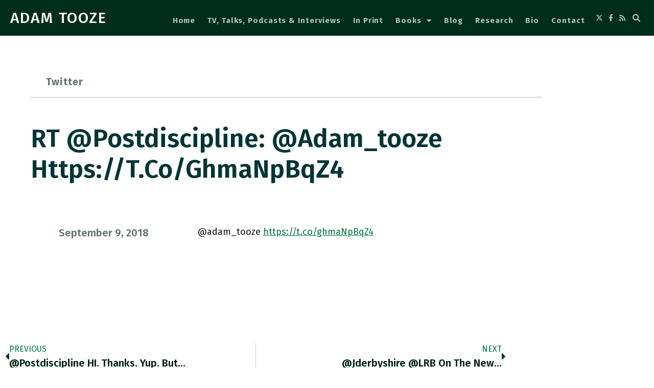

--- FILE ---
content_type: text/css; charset=UTF-8
request_url: https://adamtooze.com/wp-content/uploads/elementor/css/post-149514.css?ver=1767114892
body_size: 1561
content:
.elementor-149514 .elementor-element.elementor-element-029ee55 > .elementor-container > .elementor-column > .elementor-widget-wrap{align-content:center;align-items:center;}.elementor-149514 .elementor-element.elementor-element-029ee55:not(.elementor-motion-effects-element-type-background), .elementor-149514 .elementor-element.elementor-element-029ee55 > .elementor-motion-effects-container > .elementor-motion-effects-layer{background-color:#002D1C;}.elementor-149514 .elementor-element.elementor-element-029ee55{transition:background 0.3s, border 0.3s, border-radius 0.3s, box-shadow 0.3s;margin-top:0px;margin-bottom:0px;padding:0px 0px 0px 0px;}.elementor-149514 .elementor-element.elementor-element-029ee55 > .elementor-background-overlay{transition:background 0.3s, border-radius 0.3s, opacity 0.3s;}.elementor-149514 .elementor-element.elementor-element-c068c49{width:auto;max-width:auto;text-align:start;}.elementor-149514 .elementor-element.elementor-element-c068c49 > .elementor-widget-container{margin:10px 10px 10px 10px;padding:0px 0px 0px 0px;}.elementor-149514 .elementor-element.elementor-element-c068c49 .elementor-heading-title{font-size:30px;font-weight:500;line-height:1em;letter-spacing:1.9px;color:#FFFFFF;}.elementor-bc-flex-widget .elementor-149514 .elementor-element.elementor-element-09718ec.elementor-column .elementor-widget-wrap{align-items:center;}.elementor-149514 .elementor-element.elementor-element-09718ec.elementor-column.elementor-element[data-element_type="column"] > .elementor-widget-wrap.elementor-element-populated{align-content:center;align-items:center;}.elementor-149514 .elementor-element.elementor-element-09718ec.elementor-column > .elementor-widget-wrap{justify-content:flex-end;}.elementor-149514 .elementor-element.elementor-element-49816ce5{width:auto;max-width:auto;align-self:flex-end;}.elementor-149514 .elementor-element.elementor-element-49816ce5 > .elementor-widget-container{margin:10px 10px 5px 5px;}.elementor-149514 .elementor-element.elementor-element-49816ce5 .elementor-search-form{text-align:center;}.elementor-149514 .elementor-element.elementor-element-49816ce5 .elementor-search-form__toggle{--e-search-form-toggle-size:28px;--e-search-form-toggle-color:#B0BFBA;}.elementor-149514 .elementor-element.elementor-element-49816ce5.elementor-search-form--skin-full_screen .elementor-search-form__container{background-color:rgba(0, 45, 28, 0.82);}.elementor-149514 .elementor-element.elementor-element-49816ce5 .elementor-search-form__input,
					.elementor-149514 .elementor-element.elementor-element-49816ce5 .elementor-search-form__icon,
					.elementor-149514 .elementor-element.elementor-element-49816ce5 .elementor-lightbox .dialog-lightbox-close-button,
					.elementor-149514 .elementor-element.elementor-element-49816ce5 .elementor-lightbox .dialog-lightbox-close-button:hover,
					.elementor-149514 .elementor-element.elementor-element-49816ce5.elementor-search-form--skin-full_screen input[type="search"].elementor-search-form__input{color:#FFFFFF;fill:#FFFFFF;}.elementor-149514 .elementor-element.elementor-element-49816ce5:not(.elementor-search-form--skin-full_screen) .elementor-search-form__container{border-radius:3px;}.elementor-149514 .elementor-element.elementor-element-49816ce5.elementor-search-form--skin-full_screen input[type="search"].elementor-search-form__input{border-radius:3px;}.elementor-149514 .elementor-element.elementor-element-49816ce5 .elementor-search-form__toggle:hover{--e-search-form-toggle-color:#FFFFFF;}.elementor-149514 .elementor-element.elementor-element-49816ce5 .elementor-search-form__toggle:focus{--e-search-form-toggle-color:#FFFFFF;}.elementor-149514 .elementor-element.elementor-element-6b77331{width:auto;max-width:auto;--e-nav-menu-horizontal-menu-item-margin:calc( 24px / 2 );--nav-menu-icon-size:20px;}.elementor-149514 .elementor-element.elementor-element-6b77331 > .elementor-widget-container{margin:10px 0px 0px 0px;padding:0px 0px 0px 0px;}.elementor-149514 .elementor-element.elementor-element-6b77331 .elementor-menu-toggle{margin-left:auto;}.elementor-149514 .elementor-element.elementor-element-6b77331 .elementor-nav-menu .elementor-item{font-size:15px;font-weight:700;text-transform:capitalize;text-decoration:none;line-height:0.9em;letter-spacing:0.9px;}.elementor-149514 .elementor-element.elementor-element-6b77331 .elementor-nav-menu--main .elementor-item{color:#B0BFBA;fill:#B0BFBA;padding-left:0px;padding-right:0px;padding-top:4px;padding-bottom:4px;}.elementor-149514 .elementor-element.elementor-element-6b77331 .elementor-nav-menu--main .elementor-item:hover,
					.elementor-149514 .elementor-element.elementor-element-6b77331 .elementor-nav-menu--main .elementor-item.elementor-item-active,
					.elementor-149514 .elementor-element.elementor-element-6b77331 .elementor-nav-menu--main .elementor-item.highlighted,
					.elementor-149514 .elementor-element.elementor-element-6b77331 .elementor-nav-menu--main .elementor-item:focus{color:#FFFFFF;fill:#FFFFFF;}.elementor-149514 .elementor-element.elementor-element-6b77331 .elementor-nav-menu--main .elementor-item.elementor-item-active{color:#B0BFBA;}.elementor-149514 .elementor-element.elementor-element-6b77331 .elementor-nav-menu--main:not(.e--pointer-framed) .elementor-item.elementor-item-active:before,
					.elementor-149514 .elementor-element.elementor-element-6b77331 .elementor-nav-menu--main:not(.e--pointer-framed) .elementor-item.elementor-item-active:after{background-color:#B0BFBA;}.elementor-149514 .elementor-element.elementor-element-6b77331 .e--pointer-framed .elementor-item.elementor-item-active:before,
					.elementor-149514 .elementor-element.elementor-element-6b77331 .e--pointer-framed .elementor-item.elementor-item-active:after{border-color:#B0BFBA;}.elementor-149514 .elementor-element.elementor-element-6b77331 .e--pointer-framed .elementor-item:before{border-width:1px;}.elementor-149514 .elementor-element.elementor-element-6b77331 .e--pointer-framed.e--animation-draw .elementor-item:before{border-width:0 0 1px 1px;}.elementor-149514 .elementor-element.elementor-element-6b77331 .e--pointer-framed.e--animation-draw .elementor-item:after{border-width:1px 1px 0 0;}.elementor-149514 .elementor-element.elementor-element-6b77331 .e--pointer-framed.e--animation-corners .elementor-item:before{border-width:1px 0 0 1px;}.elementor-149514 .elementor-element.elementor-element-6b77331 .e--pointer-framed.e--animation-corners .elementor-item:after{border-width:0 1px 1px 0;}.elementor-149514 .elementor-element.elementor-element-6b77331 .e--pointer-underline .elementor-item:after,
					 .elementor-149514 .elementor-element.elementor-element-6b77331 .e--pointer-overline .elementor-item:before,
					 .elementor-149514 .elementor-element.elementor-element-6b77331 .e--pointer-double-line .elementor-item:before,
					 .elementor-149514 .elementor-element.elementor-element-6b77331 .e--pointer-double-line .elementor-item:after{height:1px;}.elementor-149514 .elementor-element.elementor-element-6b77331 .elementor-nav-menu--main:not(.elementor-nav-menu--layout-horizontal) .elementor-nav-menu > li:not(:last-child){margin-bottom:24px;}.elementor-149514 .elementor-element.elementor-element-6b77331 .elementor-nav-menu--dropdown a, .elementor-149514 .elementor-element.elementor-element-6b77331 .elementor-menu-toggle{color:#B0BFBA;fill:#B0BFBA;}.elementor-149514 .elementor-element.elementor-element-6b77331 .elementor-nav-menu--dropdown{background-color:rgba(1, 38, 21, 0.93);}.elementor-149514 .elementor-element.elementor-element-6b77331 .elementor-nav-menu--dropdown a:hover,
					.elementor-149514 .elementor-element.elementor-element-6b77331 .elementor-nav-menu--dropdown a:focus,
					.elementor-149514 .elementor-element.elementor-element-6b77331 .elementor-nav-menu--dropdown a.elementor-item-active,
					.elementor-149514 .elementor-element.elementor-element-6b77331 .elementor-nav-menu--dropdown a.highlighted,
					.elementor-149514 .elementor-element.elementor-element-6b77331 .elementor-menu-toggle:hover,
					.elementor-149514 .elementor-element.elementor-element-6b77331 .elementor-menu-toggle:focus{color:#FFFFFF;}.elementor-149514 .elementor-element.elementor-element-6b77331 .elementor-nav-menu--dropdown a:hover,
					.elementor-149514 .elementor-element.elementor-element-6b77331 .elementor-nav-menu--dropdown a:focus,
					.elementor-149514 .elementor-element.elementor-element-6b77331 .elementor-nav-menu--dropdown a.elementor-item-active,
					.elementor-149514 .elementor-element.elementor-element-6b77331 .elementor-nav-menu--dropdown a.highlighted{background-color:#002D1C;}.elementor-149514 .elementor-element.elementor-element-6b77331 .elementor-nav-menu--dropdown a.elementor-item-active{color:#FFFFFF;background-color:rgba(0,0,0,0);}.elementor-149514 .elementor-element.elementor-element-6b77331 .elementor-nav-menu--dropdown .elementor-item, .elementor-149514 .elementor-element.elementor-element-6b77331 .elementor-nav-menu--dropdown  .elementor-sub-item{font-size:16px;font-weight:700;letter-spacing:0.2px;}.elementor-149514 .elementor-element.elementor-element-6b77331 .elementor-nav-menu--main .elementor-nav-menu--dropdown, .elementor-149514 .elementor-element.elementor-element-6b77331 .elementor-nav-menu__container.elementor-nav-menu--dropdown{box-shadow:0px 15px 20px 0px rgba(0,0,0,0.1);}.elementor-149514 .elementor-element.elementor-element-6b77331 .elementor-nav-menu--dropdown a{padding-left:10px;padding-right:10px;padding-top:20px;padding-bottom:20px;}.elementor-149514 .elementor-element.elementor-element-6b77331 .elementor-nav-menu--main > .elementor-nav-menu > li > .elementor-nav-menu--dropdown, .elementor-149514 .elementor-element.elementor-element-6b77331 .elementor-nav-menu__container.elementor-nav-menu--dropdown{margin-top:15px !important;}.elementor-149514 .elementor-element.elementor-element-6b77331 div.elementor-menu-toggle{color:#B0BFBA;}.elementor-149514 .elementor-element.elementor-element-6b77331 div.elementor-menu-toggle svg{fill:#B0BFBA;}.elementor-149514 .elementor-element.elementor-element-6b77331 div.elementor-menu-toggle:hover, .elementor-149514 .elementor-element.elementor-element-6b77331 div.elementor-menu-toggle:focus{color:#FFFFFF;}.elementor-149514 .elementor-element.elementor-element-6b77331 div.elementor-menu-toggle:hover svg, .elementor-149514 .elementor-element.elementor-element-6b77331 div.elementor-menu-toggle:focus svg{fill:#FFFFFF;}.elementor-149514 .elementor-element.elementor-element-5c94303e{width:auto;max-width:auto;--e-icon-list-icon-size:14px;--e-icon-list-icon-align:center;--e-icon-list-icon-margin:0 calc(var(--e-icon-list-icon-size, 1em) * 0.125);--icon-vertical-offset:0px;}.elementor-149514 .elementor-element.elementor-element-5c94303e > .elementor-widget-container{margin:0px 0px 0px 20px;padding:0px 0px 0px 0px;}.elementor-149514 .elementor-element.elementor-element-5c94303e .elementor-icon-list-items:not(.elementor-inline-items) .elementor-icon-list-item:not(:last-child){padding-block-end:calc(3px/2);}.elementor-149514 .elementor-element.elementor-element-5c94303e .elementor-icon-list-items:not(.elementor-inline-items) .elementor-icon-list-item:not(:first-child){margin-block-start:calc(3px/2);}.elementor-149514 .elementor-element.elementor-element-5c94303e .elementor-icon-list-items.elementor-inline-items .elementor-icon-list-item{margin-inline:calc(3px/2);}.elementor-149514 .elementor-element.elementor-element-5c94303e .elementor-icon-list-items.elementor-inline-items{margin-inline:calc(-3px/2);}.elementor-149514 .elementor-element.elementor-element-5c94303e .elementor-icon-list-items.elementor-inline-items .elementor-icon-list-item:after{inset-inline-end:calc(-3px/2);}.elementor-149514 .elementor-element.elementor-element-5c94303e .elementor-icon-list-icon i{color:#B0BFBA;transition:color 0.3s;}.elementor-149514 .elementor-element.elementor-element-5c94303e .elementor-icon-list-icon svg{fill:#B0BFBA;transition:fill 0.3s;}.elementor-149514 .elementor-element.elementor-element-5c94303e .elementor-icon-list-item:hover .elementor-icon-list-icon i{color:#FFFFFF;}.elementor-149514 .elementor-element.elementor-element-5c94303e .elementor-icon-list-item:hover .elementor-icon-list-icon svg{fill:#FFFFFF;}.elementor-149514 .elementor-element.elementor-element-5c94303e .elementor-icon-list-text{transition:color 0.3s;}.elementor-149514 .elementor-element.elementor-element-3af4f5c6{width:auto;max-width:auto;}.elementor-149514 .elementor-element.elementor-element-3af4f5c6 > .elementor-widget-container{margin:0px 10px 0px 0px;}.elementor-149514 .elementor-element.elementor-element-3af4f5c6 .elementor-search-form{text-align:end;}.elementor-149514 .elementor-element.elementor-element-3af4f5c6 .elementor-search-form__toggle{--e-search-form-toggle-size:28px;--e-search-form-toggle-color:#B0BFBA;}.elementor-149514 .elementor-element.elementor-element-3af4f5c6.elementor-search-form--skin-full_screen .elementor-search-form__container{background-color:rgba(0, 45, 28, 0.82);}.elementor-149514 .elementor-element.elementor-element-3af4f5c6 .elementor-search-form__input,
					.elementor-149514 .elementor-element.elementor-element-3af4f5c6 .elementor-search-form__icon,
					.elementor-149514 .elementor-element.elementor-element-3af4f5c6 .elementor-lightbox .dialog-lightbox-close-button,
					.elementor-149514 .elementor-element.elementor-element-3af4f5c6 .elementor-lightbox .dialog-lightbox-close-button:hover,
					.elementor-149514 .elementor-element.elementor-element-3af4f5c6.elementor-search-form--skin-full_screen input[type="search"].elementor-search-form__input{color:#FFFFFF;fill:#FFFFFF;}.elementor-149514 .elementor-element.elementor-element-3af4f5c6:not(.elementor-search-form--skin-full_screen) .elementor-search-form__container{border-radius:3px;}.elementor-149514 .elementor-element.elementor-element-3af4f5c6.elementor-search-form--skin-full_screen input[type="search"].elementor-search-form__input{border-radius:3px;}.elementor-149514 .elementor-element.elementor-element-3af4f5c6 .elementor-search-form__toggle:hover{--e-search-form-toggle-color:#FFFFFF;}.elementor-149514 .elementor-element.elementor-element-3af4f5c6 .elementor-search-form__toggle:focus{--e-search-form-toggle-color:#FFFFFF;}.elementor-149514{padding:0px 0px 0px 0px;}.elementor-theme-builder-content-area{height:400px;}.elementor-location-header:before, .elementor-location-footer:before{content:"";display:table;clear:both;}@media(max-width:1024px){.elementor-149514 .elementor-element.elementor-element-49816ce5 > .elementor-widget-container{margin:0px 5px 0px 0px;}.elementor-149514 .elementor-element.elementor-element-6b77331 > .elementor-widget-container{margin:0px 10px 0px 0px;}.elementor-149514 .elementor-element.elementor-element-6b77331 .elementor-nav-menu--main > .elementor-nav-menu > li > .elementor-nav-menu--dropdown, .elementor-149514 .elementor-element.elementor-element-6b77331 .elementor-nav-menu__container.elementor-nav-menu--dropdown{margin-top:20px !important;}}@media(min-width:768px){.elementor-149514 .elementor-element.elementor-element-9fc9e27{width:23%;}.elementor-149514 .elementor-element.elementor-element-09718ec{width:77%;}}@media(max-width:1024px) and (min-width:768px){.elementor-149514 .elementor-element.elementor-element-9fc9e27{width:50%;}.elementor-149514 .elementor-element.elementor-element-09718ec{width:50%;}}@media(max-width:767px){.elementor-149514 .elementor-element.elementor-element-029ee55{padding:0px 0px 0px 0px;}.elementor-149514 .elementor-element.elementor-element-9fc9e27{width:60%;}.elementor-149514 .elementor-element.elementor-element-c068c49 .elementor-heading-title{font-size:23px;}.elementor-149514 .elementor-element.elementor-element-09718ec{width:40%;}.elementor-149514 .elementor-element.elementor-element-49816ce5 > .elementor-widget-container{margin:0px 5px 5px 5px;}.elementor-149514 .elementor-element.elementor-element-6b77331 > .elementor-widget-container{margin:0px 0px 0px 0px;padding:0px 0px 0px 0px;}.elementor-149514 .elementor-element.elementor-element-6b77331 .elementor-nav-menu--dropdown .elementor-item, .elementor-149514 .elementor-element.elementor-element-6b77331 .elementor-nav-menu--dropdown  .elementor-sub-item{font-size:16px;}.elementor-149514 .elementor-element.elementor-element-6b77331 .elementor-nav-menu--main > .elementor-nav-menu > li > .elementor-nav-menu--dropdown, .elementor-149514 .elementor-element.elementor-element-6b77331 .elementor-nav-menu__container.elementor-nav-menu--dropdown{margin-top:16px !important;}}